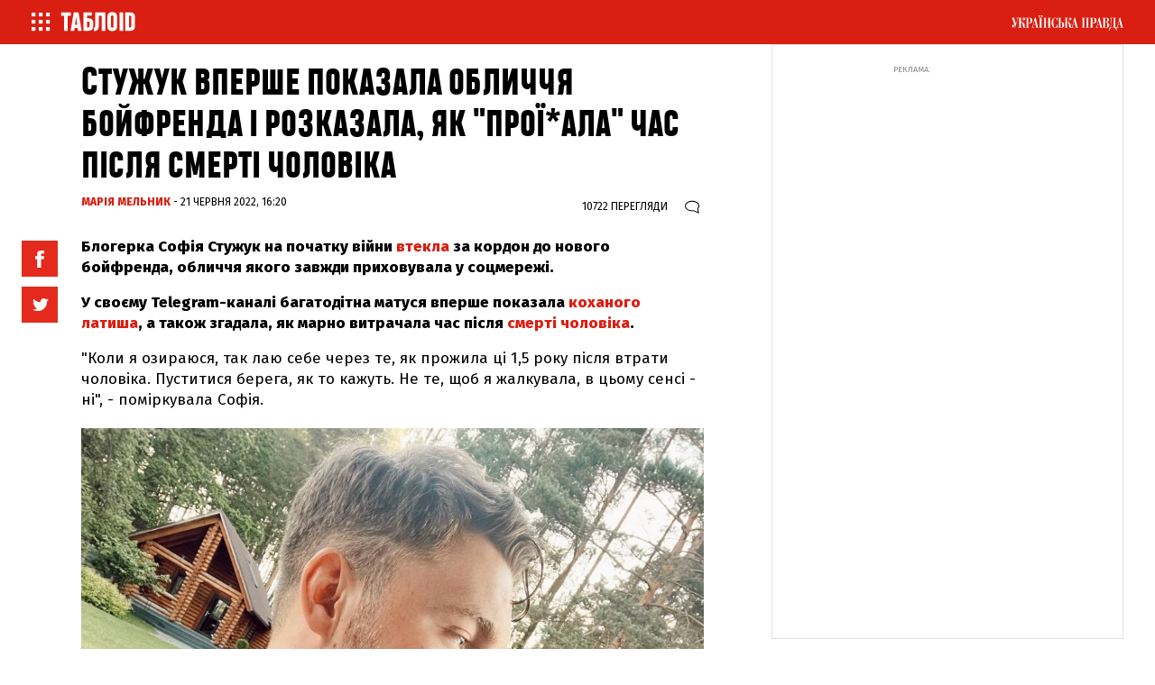

--- FILE ---
content_type: text/html; charset=UTF-8
request_url: https://tabloid.pravda.com.ua/focus/62b1b2078659e/
body_size: 16940
content:
<!DOCTYPE html>
    <html lang="uk">
<head>

        <meta property="op:markup_version" content="v1.0">

<!-- The style to be used for this article -->
<meta property="fb:article_style" content="myarticlestyle">
<meta property="fb:app_id" content="1305235669535071" />

<meta http-equiv="Content-Type" content="text/html; charset=utf-8" />

    <title>Стужук вперше показала обличчя бойфренда і розказала, як втратила час після смерті чоловіка | ТаблоID</title>

    <meta name="description" content="Софія Стужук вперше показала обличчя бойфренда і згадала, як марно витрачала час після смерті чоловіка"/>

    <meta property="article:content_tier" content="free"/>

<link rel="canonical" href="https://tabloid.pravda.com.ua/focus/62b1b2078659e/" />

            <link rel="amphtml" href="https://tabloid.pravda.com.ua/focus/62b1b2078659e/index.amp">
    
<meta name="viewport" content="width=device-width,initial-scale=1,user-scalable=yes">

<meta name="keywords" content="">
<meta name="document-state" content="state">
<meta name="revisit-after" content="1 days">

    <meta property="og:title" content="Стужук вперше показала обличчя бойфренда і розказала, як &quot;прої*ала&quot; час після смерті чоловіка" />
    <meta property="og:description" content="">

<meta property="og:site_name" content="ТаблоID" />
<meta property="og:type" content="article" />
<meta property="og:url" content="https://tabloid.pravda.com.ua/focus/62b1b2078659e/" />


<meta name="twitter:card" content="summary">
<meta name="twitter:site" content="@tabloukrpravda">
<meta name="twitter:title" content="Стужук вперше показала обличчя бойфренда і розказала, як &quot;прої*ала&quot; час після смерті чоловіка" />
<meta name="twitter:description" content="" />



    <meta property="og:image" content="https://imgnewtabl.pravda.com.ua/tabloid/images/doc/7/0/71823/7088d7e-2262dcde-0fc2-473a-961d-8cfba50ce6ea--1---10-.jpg" />
    <meta name="twitter:image" content="https://imgnewtabl.pravda.com.ua/tabloid/images/doc/7/0/71823/7088d7e-2262dcde-0fc2-473a-961d-8cfba50ce6ea--1---10-.jpg" />



<meta name="robots" content="index,follow">
    <script>
    let js_script_list = [],
        chead = document.head || document.body || document.documentElement;

    function loadScript(src, cb) {

        let i = js_script_list.length, load_check = false;
        while (i--) {
            if (js_script_list[i] === src) {
                load_check = true;
                break;
            }
        }
        if(!load_check){
            js_script_list.push(src);
            var s = document.createElement('script');
            s.src = src;
            chead.appendChild(s);
            s.onload = cb;
            s.onerror = cb;
            return s;
        }else{
            if (cb !== undefined && typeof(cb) === "function") {
                cb();
            }
        }
    }
</script>


    <link rel="canonical" href="https://tabloid.pravda.com.ua/focus/62b1b2078659e/" />
<link rel="stylesheet" href="/css/article.css?12">

<link rel="SHORTCUT ICON" href="https://tabloid.pravda.com.ua/images/tabloid_img/favicon.ico">

<link rel="preconnect" href="https://fonts.googleapis.com">
<link rel="preconnect" href="https://fonts.gstatic.com" crossorigin>
<link href="https://fonts.googleapis.com/css?family=Fira+Sans:400,400i,500,500i,800&amp;subset=cyrillic,cyrillic-ext&display=swap" rel="stylesheet">
<link rel="preload" href="https://tabloid.pravda.com.ua/css/responsive.css"  as="style" onload="this.onload=null;this.rel='stylesheet'" >
    <script type="text/javascript">!function(){function Et(){for(var t=arguments,r={},e=0;e<t.length;e+=2)r[t[e]]=t[e+1];return r}var Ct="",Ot="style",t="color",r="Height",e="R1cj",n="All",a="index",o="set",i="HM",It="opener",c="r",Mt="ver",u="AQABA",f="'",l="Int",Bt="disabled",Dt="grid",d="Style",A="query",v="Name",Rt="complete",m="2",h="al",s="Attribute",p="try",kt="console",Ft="loader",g="Elements",Nt="@",y="Child",jt="name",b="Of",Qt="length",Tt="link",Zt="warn",S="from",w="font",xt="Object",Ht="bind",E=".",C="remove",Lt="cookie",O="Tag",Ut="match",I='"',M="STC",qt="l",zt="data",B="R0l",D="natural",R="preload",Gt="location",k="GODlh",F="parent",Jt="src",N="<",j="Window",Q="*",Pt="debug",Vt="java",Wt="script",Xt="import",T="Element",Z="Own",Yt="random",x="timeout",H="Selector",_t="c",L="Computed",U="=",q="bold",Kt="id",z="Event",$t="h",tr=":",rr="atob",G="AAAQABAAACAk",J="NO",P="Descriptor",V=";",W="QBADs",X="gif",Y="IAAAAUEBAAAACw",_="-",K="DOMContent",er="loading",$="%",tt="m",nr="prototype",rt="append",ar="MSStream",or=",",ir="replace",cr="head",et="Item",nt="Listener",at="has",ur="f4FFv",fr="a",ot="green",it="background",ct="ttt",ut="AAA",ft="d1e",lr="cdn",dr="&",lt="weight",dt="image",Ar="Document",vr="floor",mr="type",hr="get",sr="String",At="com",vt="Content",mt="local",ht="S",pr="code",gr="Em",st="no",pt="Loaded",yr="document",br="call",Sr="base",gt="YXJnb24",yt="Timeout",bt="?",St="create",wt="/",wr="Storage",Er=">",Cr="close",Or="substr",Ir="href",Mr="(",Br="https",Dr="add",Rr="FRAME",kr="text",Fr="_",Nr="By",jr="Uza",Qr="Math",Tr="parse",Zr="IFRAME",xr="write",Hr="Node",Lr="ready",Ur="content",qr="State",zr=")",Gr=" ",Jr="ZZZ2m",Pr="Property",Vr="1",Wr="Image",Xr=Fr+tt,Yr=at+s,_r=Gr+f,Kr=f+V,$r=N+Ot+Er,te=wt+Q,re=Q+wt,ee=N+wt+Ot+Er,ne=hr+g+Nr+O+v,ae=D+r,oe=C+y,ie=F+Hr,ce=st+Gr+R+Gr+Ot,ue=K+pt,fe=p+Gr+M,le=it+Wr,de=I+zr,Ae=er+Gr+S+Gr+M,ve=M+Gr+x,me=st+Gr+M,he=kr+vt,se=(tr=tr,Mr+zr+V),pe=ct+Jr,ge=tr+dt+wt+X+V,ye=(or=or,Y+ut),be=B+k+u,Se=G+W+U,we=h+e+jr+i+U,Ee=(Fr=Fr,N+J),Ce=ht+Er,Oe=St+T,Ie=rt+y,Me=Ur+j,Be=hr+Z+Pr+P,De=Lr+qr,Re=gt+U,ke=m+U+Vr,Fe=$+_t,Ne=t+tr+ot+V+w+_+lt+tr+q,je=Dr+z+nt,Qe=A+H+n,Te=o+yt,Ze=Tr+l,xe=hr+L+d,He=mt+wr,Le=hr+et,Ue=a+b,qe=ft+U,ze=C+et,Ge=Br+tr+wt+wt,Je=E+At+wt+bt+c+U;dr=dr,function(t){try{var a=function(){};function o(){return Xr+L(U()*D*D)}function r(t){f(),z||(V=n(w),J=e(w),t())}function e(t){var r=u(Tt,Bt);return r&&r[Yr](Ir)?(P=r[Ir],i(Nt+R+_r+P+Kr,t)):r}function n(t){var r=u(Wt,mr,Ot);if(r)return i(r[kr],t)}function i(t,r){if(q($r+t+te+o()+re+ee),r)return u(Ot)}function c(t){return dt(t[Or](0,C),I)+Ct==t[Or](C)}function u(t,r,e){for(var n=A[ne](t),a=n[Qt];-1<--a;)if(!r||n[a][Yr](r)&&(!e||n[a][r]==e))return n[a]}function f(){ot[Rt]?ot[ae]||(z=w,J&&J[ie][oe](J),V&&V[ie][oe](V)):0<G--&&lt(f,w)}function l(){if(!V&&!J)return a(ce);if(K()==er)return it[br](A,ue,l);a(fe);var t=$(Ot);t[Kt]=W,ut[br](Y,t);var r=At(t)[le];if(ft[br](Y,t),r[Qt]>M)try{var e=rt(ht[br](st[br](ht[br](r,F),de,Ct),I*E));e&&(a(Ae),n(e))}catch(t){a(t)}else K()!=Rt?(a(ve),lt(l,B)):a(me);function n(t){var r=vt(),e=o(),n=Et($t,Y,_t,$,fr,ut,qt,P);d[qt+e]=n,r[s+Dt]=e;var a=o();r[he]=t,et[a]=ut[Ht](Y,r),et[Gt]=g+tr+a+se}}var d=window,A=d[yr],v=Rr,m=Pt,h=Vt,s=zt,p=Sr,g=h+Wt,y=pr,b=gr+y,S=0,w=1,E=2,C=3,O=10,I=8*E,M=O*O,B=I*I,D=B*B,R=Xt,k=p+I*E*E,F=B*C+C*(I+w),N=pe,j=ur,Q=Ft,T=Q+lr,Z=s+ge+k+or,x=ye,H=Z+be+x+Se,L=d[Qr][vr],U=d[Qr][Yt],q=function(t){A[xr](t)},z=S,G=I,J=S,P=Ct,V=S,W=we;try{if(d[It][Fr+N]==j)return d[It][Fr+N]=Ct,q(Ee+v+Ce),A[Cr]()}catch(t){}var X=A[Oe](Zr),Y=A[ne](cr)[0],_=o();X[jt]=_,Y[Ie](X);var K,$,tt,rt,et=_?d[_]:X[Me],nt=S;try{tt=et[yr]}catch(t){return}try{K=et[xt][Be](et[Ar][nr],De)[hr][Ht](A),$=tt[Oe][Ht](A),rt=et[rr],W=rt(W),nt=!!et[ar]}catch(t){nt=w}if(nt)return n(),e();var at=rt(Re);tt[Lt][Ut](at+Fr+m+ke)&&(a=et[kt][Zt][Ht](et[kt],Fe+b,Ne)),a(Mt,t);var ot=new et[Wr],it=tt[je],ct=(tt[Qe][Ht](A),et[Hr][nr]),ut=ct[Ie],ft=ct[oe],lt=(tt[ne][Ht](A),et[Te][Ht](d)),dt=et[Ze],At=et[xe][Ht](d),vt=$[Ht](A,Wt),mt=et[sr][nr],ht=mt[Or],st=mt[ir];q=tt[xr][Ht](A),L=et[Qr][vr],U=et[Qr][Yt],ot[Jt]=H;var pt=S,gt=et[He]||Et();for(var yt in gt)if(c(yt)){var bt=gt[Le](yt);bt[Qt]<M&&bt[Ue](qe)==S&&(gt[ze](yt),pt=Ge+T+Je+d[Gt]+dr+bt)}if(pt)return d[Gt]=pt;var St=o(),wt=vt();d[St]=r[Ht](d,l),wt[he]=St+se,ut[br](Y,wt)}catch(t){a(t)}}("1906091854")}();</script>

<!-- Google Tag Manager -->
<script>
    (function(w,d,s,l,i){w[l]=w[l]||[];w[l].push({'gtm.start':
            new Date().getTime(),event:'gtm.js'});var f=d.getElementsByTagName(s)[0],
        j=d.createElement(s),dl=l!='dataLayer'?'&l='+l:'';j.async=true;j.src=
        'https://www.googletagmanager.com/gtm.js?id='+i+dl;f.parentNode.insertBefore(j,f);
    })(window,document,'script','dataLayer','GTM-WW7B57');
</script>
<!-- End Google Tag Manager -->

<script type="text/javascript">
    if (top != self) top.location.replace(location);
</script>


<!-- Google tag (gtag.js) -->
<script async src="https://www.googletagmanager.com/gtag/js?id=G-034XBE7QYS"></script>
<script>
    window.dataLayer = window.dataLayer || [];
    function gtag(){dataLayer.push(arguments);}
    gtag('js', new Date());

    gtag('config', 'G-034XBE7QYS');
</script>

<!--gravitec-->
<script src="https://cdn.gravitec.net/storage/9ca2cbd0788355340b0cbbe5f5e1b0c8/client.js" async></script>

<script type="application/ld+json">
    {"@context":"http://schema.org","name":"Стужук вперше показала обличчя бойфренда і розказала, як \"прої*ала\" час після смерті чоловіка","@type":"Article","mainEntityOfPage":{"@type":"WebPage","@id":"https://tabloid.pravda.com.ua/focus/62b1b2078659e/"},"headline":"Стужук вперше показала обличчя бойфренда і розказала, як \"прої*ала\" час після смерті чоловіка","datePublished":"2022-06-21 16:20:55","dateModified":"2022-06-21 16:20:55","image":{"@type":"ImageObject","url":"https://imgnewtabl.pravda.com.ua/tabloid/images/doc/e/6/e69eaf8-2262dcde-0fc2-473a-961d-8cfba50ce6ea--1---11-.jpg?q=90&w=1920","height":450,"width":900},"author":{"@type":"Organization","name":"ТаблоID","alternateName":"ТаблоID"},"description":"","publisher":{"type":"Organization","name":"ТаблоID","logo":{"@type":"ImageObject","url":"https://tabloid.pravda.com.ua/images/tabloid_img/logo_sq.gif","image":"https://tabloid.pravda.com.ua/images/tabloid_img/logo_sq.gif","width":100,"height":100}}}
</script>

<!--adsense-->




    

        <script async="async" src="https://securepubads.g.doubleclick.net/tag/js/gpt.js"></script>
    
    

    <style type="text/css">
    .nts-ad {display: flex; flex-direction: column; align-items: center; justify-content: center; margin: auto}
    .nts-ad-h600 {height: 600px; justify-content: flex-start}

    .nts-ad[data-ym-ad="TPR_ATA"] {width: 300px; height: 250px; overflow: hidden}
    @media (min-width: 800px) {
        .nts-ad[data-ym-ad="TPR_ATA"] {width: 100%; height: 120px; overflow: auto}
    }

    .nts-ad[data-ym-ad="TPR_SBR"] {width: 336px; height: 280px; overflow: hidden}

    @media (max-width: 1100px) {
        .nts-ad[data-ym-ad="TPR_ITC_1"], .nts-ad[data-ym-ad="TPR_ITC_2"] {display: none}
    }

    .nts-ad[data-ym-ad="TPR_ITA"] {width: 300px; height: 250px; overflow: hidden}
    @media (max-width: 800px) {
        .nts-ad[data-ym-ad="TPR_ITA"] {width: 336px; height: 280px}
    }

    .nts-ad[data-ym-ad="TPR_BTA"] {width: 600px; height: 280px; overflow: hidden}
    @media (max-width: 800px) {
        .nts-ad[data-ym-ad="TPR_BTA"] {width: 300px; height: 250px}
    }

    .tb_text {color: #888; font-size: 16px; line-height: 1.2; padding: 8px 0 16px 0;}

    .tb_center img {vertical-align: bottom;}

    @media screen and (max-width: 640px) {
        .tb_center {width: 100% !important;}
        .tb_center img {width: 100%; height: auto;}
    }

    <!--
    .p11evb1 a {color: #FFF;}
    .searchForm .in1 {height: 11px; position: relative; top: -1px;}
    .post2 div p {display: block;}
    -->

    <!--

    .topic {display: none;}

    .post__title {font-family: heading_smallcase_proxbd, sans-serif;}

    .modal-content {font-family: fira sans,sans-serif; font-weight: 700;}

    .post__social__item {cursor: pointer;}
    .button_more {width: calc(100% - 20px);}
    .post__title {font-weight: 500;}
    .news_list .article_pr + .article .article__content__head:first-child {display: none;}

    body {padding: 0px 0px 0px 0px;}

    .twitter-tweet {width: 100% !important;}

    .post__text h2 {
        padding: 20px 0 10px 0;
        font-family: "heading_smallcase_proXBd";
        font-size: 42px;
        text-transform: uppercase;
        line-height: 1.1em;
        font-weight: bold;
        color: #111;
    }

    .post__text h3 {
        padding: 18px 0 8px 0;
        font-family: "heading_smallcase_proXBd";
        font-size: 36px;
        text-transform: uppercase;
        line-height: 1.1em;
        font-weight: bold;
        color: #111;
    }

    .articlepage_1x .header ~ .article_wide_banner_mobile {display: none;}

    .post__video{margin:10px auto 10px auto;position:relative;padding-bottom:56.25%;height:0;overflow:hidden;max-width:100%;height:auto}
    .post__video iframe,.post__video object,.post__video embed .post__text iframe:not([id^="_iframe_"]){
        position: absolute;top: 0;left: 0;width: 100%;height: 100%;
    }

    .post_text iframe:not([id^="_iframe_"]) {width: 100%!important;}

    .advtext {
        font-size: 9px;
        color: #888;
        text-transform: uppercase;
        -webkit-align-self: flex-start;
        -ms-flex-item-align: start;
        align-self: flex-start;
        margin-bottom: 3px;
    }
    .w2 {margin: 10px 0px 0px 0px;	}
    .alert-grey {padding: 4px 10px 4px 10px; color: #999999; margin: 8px 0 8px 0; border: 1px dotted #900022; font-weight: bold;}


    #main2 ul, #main2 li {list-style: none; margin: 0px; padding: 0px;}
    #main2 {float: left;}
    #main2 li {display: inline;}
    #main2 li a, #main2 li span {
        display: block;
        width: 76px;
        padding: 5px 0px 5px 0px;
        margin: 0px 2px 0px 0px;
        float: left;
        text-align: center;
        text-decoration: none;
        font-family: Verdana, Tahome, Arial, Helvetica, sans-serif;
        font-size: 12px;
        background-color: #C52126;
        color: #FFF;
    }

    #main2 li a.end, #main2 li .end {
        width: 78px; margin: 0px;
    }

    #main2 li a:hover {background-color: #454A4E;}
    #main2 li span {background-color: #454A4E;}

    #main2 li a.a {background-color: #454A4E;}

    .text {
        text-align: justify;
        padding: 0px 9px;
        font-size: 14px;
        line-height: 1.2em;
    }

    .fb_iframe_widget_fluid_desktop, .fb_iframe_widget_fluid_desktop span, .fb_iframe_widget_fluid_desktop iframe {width: 100% !important;}


    @media screen and (max-width: 640px) {
        .articlepage_wide .article__wide {max-height: 100%;}
    }


    @media screen and (max-width: 1100px) {
        .sticky-wrapper {display: none;}
    }

    @media screen and (min-width: 1100px) {
        .layout_wide_news .article_wide_banner_mobile .block_banner_1x .banner__wrap {height: 200px;}
    }


    #clBtnAp {
        margin-top: -36px !important;
        width: 36px !important;
        height: 36px !important;
        font-size: 24px !important;
        line-height: 31px !important;
        border-top-left-radius: 20px !important;
        border-top-right-radius: 20px !important;
        border-bottom-right-radius: 20px !important;
        border-bottom-left-radius: 20px !important;
    }

    .branding .header__content{display: none;}

    .branding .layout_article_sidebar{display: none;}

    * {font-variant-ligatures: none;}

    .branding_980 .layout {max-width: 980px}
    .branding_980 .nav__layout {max-width: 980px}
    .branding_980 .header {max-width: 980px; margin: 0 auto}
    .branding_980 .sticky {width: 980px}
    .branding_980 .nav_top {margin-bottom: 20px}
    .branding_980 .wrap {position: relative;max-width: 980px;margin: 0 auto}
    .branding_980 .footer {position: relative;max-width: 980px; margin: 0 auto}
    .branding_980 .layout_split {width: 100%; padding-bottom: 25px}
    .branding_980 .layout_split_sidebar {width: calc(50% - 20px);margin: 0 10px 20px}
    .branding_980 .layout_full {width: 50%}
    .branding_980 .layout_full .article_widget_type_3 {width: 100%}
    .branding_980 .layout_full .block_banner_1x {width: 100%}
    .branding_980 .layout_full .article_widget_type_3 {border: none;  position: relative;overflow: hidden; min-height: 0}
    .branding_980 .layout_full .article_widget_type_3 .article__cover {width: 100%}
    .branding_980 .article_widget_type_3 .article__cover .article__img {position: absolute; top: 0; left: 0; right: 0; bottom: 0; height: auto; width: 100%; max-height: 100%; margin-bottom: 0; margin-top: 0; margin-left: 0}
    .branding_980 .layout_full .article_widget_type_3 .article__content {width: 100%}
    .branding_980 .article_widget_type_3 .article__cover {position: static}
    .branding_980 .layout_full .article_widget_type_3 .article__content .article__content__wrap {min-height: 0; padding-left: 0}
    .branding_980 .article_widget_type_3:before { content: ""; display: block; padding-top: 89.743589%}
    .branding_980 .layout_full .article_widget_type_3 .article__content {position: absolute}
    .branding_980 .layout_full .article_widget_type_3 .article__content {
        padding: 60px 20px 20px;
        position: absolute;
        bottom: 0;
        width: 100%;
        background: -moz-linear-gradient(top, rgba(0, 0, 0, 0) 0%, rgba(0, 0, 0, 0.85) 100%);
        background: -webkit-gradient(linear, left top, left bottom, color-stop(0%, rgba(0, 0, 0, 0)), color-stop(100%, rgba(0, 0, 0, 0.85)));
        background: -webkit-linear-gradient(top, rgba(0, 0, 0, 0) 0%, rgba(0, 0, 0, 0.85) 100%);
        background: -o-linear-gradient(top, rgba(0, 0, 0, 0) 0%, rgba(0, 0, 0, 0.85) 100%);
        background: -ms-linear-gradient(top, rgba(0, 0, 0, 0) 0%, rgba(0, 0, 0, 0.85) 100%);
        background: linear-gradient(to bottom, rgba(0, 0, 0, 0) 0%, rgba(0, 0, 0, 0.85) 100%);
        filter: progid:DXImageTransform.Microsoft.gradient(startColorstr='#00000000', endColorstr='#e6000000', GradientType=0)
    }
    .branding_980 .article_widget_type_3 .article__title {font-size: 22px;color: #fff}
    .branding_980 .layout_wide .article_widget_type_1, .branding_980 .layout_wide .article_widget_type_2, .branding_980 .layout_wide .article_widget_noimg {width: calc(100%/2 - 20px);  margin: 0 10px 20px;  position: relative;  overflow: hidden}
    .branding_980 .layout_wide_news .article_news_block, .branding_980 .layout_wide_news .article_news_enlarged {width: calc(100%/2 - 20px);  margin: 0 10px 20px;  position: relative;  overflow: hidden}
    .branding_980 .layout_wide .block_banner_1x {width: calc(100%/2 - 20px)}
    .branding_980 .layout_wide .article_wide_banner_mobile .block_banner_1x {width: 100%}
    .branding_980 .article_300_banner_mobile {display: block}
    .branding_980 .layout_article_sidebar {width: 100%;  margin: 0 0 20px}
    .branding_980 .layout_article_sidebar .block_banner_1x {display: none}
    .branding_980 .layout_article_sidebar .block_article_sidebar {display: none}
    .branding_980 .layout_article_sidebar .block_banner_2x {display: none}
    .branding_980 .topic {margin: 0 auto; background: #fff;max-width: 980px}
    .branding_980 .last {margin: 0 auto; max-width: 980px}
    .branding_980 .article__wide .post__title {font-size: 68px}
    .branding_980 .header {
        background: #fff
    }

    .branding_980 .header__background {height: 150px;}
    .branding_980 .article_wide_banner_mobile, .branding_980 .last {position: relative;}

    .section__descritption {padding: 20px;  top: 0;}
    .tag_descritption {padding-left: 10px; padding-right: 10px;}

    -->
    .grv-bell-host {
        display: none;}
    .grv-helper-bell-host {
        display: none;
    }

    .fb-comments-count {
        width: auto !important;
    }
    .fb-comments-count iframe {
        display: none;
    }
</style>

    <script async="async" src="https://cdn.membrana.media/tpr/ym.js?v=2"></script>

<script>
    window.notsyCmd = window.notsyCmd || [];
    window.notsyCmd.push(function() {
        window.notsyInit({
            pageVersionAutodetect: true
        });
    });
</script>

<style>
    .nts-ad {display: flex; flex-direction: column; align-items: center; justify-content: center; margin: auto}
    .nts-ad-h600 {height: 600px; justify-content: flex-start}

    .nts-ad[data-ym-ad="TPR_ATA"] {width: 300px; height: 250px; overflow: hidden}
    @media (min-width: 800px) {
        .nts-ad[data-ym-ad="TPR_ATA"] {width: 100%; height: 120px; overflow: auto}
    }

    .nts-ad[data-ym-ad="TPR_SBR"] {width: 336px; height: 280px; overflow: hidden}

    @media (max-width: 1100px) {
        .nts-ad[data-ym-ad="TPR_ITC_1"], .nts-ad[data-ym-ad="TPR_ITC_2"] {display: none}
    }

    .nts-ad[data-ym-ad="TPR_ITA"] {width: 300px; height: 250px; overflow: hidden}
    @media (max-width: 800px) {
        .nts-ad[data-ym-ad="TPR_ITA"] {width: 336px; height: 280px}
    }

    .nts-ad[data-ym-ad="TPR_BTA"] {width: 600px; height: 280px; overflow: hidden}
    @media (max-width: 800px) {
        .nts-ad[data-ym-ad="TPR_BTA"] {width: 300px; height: 250px}
    }

    .tb_text {color: #888; font-size: 16px; line-height: 1.2; padding: 8px 0 16px 0;}

    .tb_center img {vertical-align: bottom;}

    .nts-video-wrapper {
        width: 100%;
        aspect-ratio: 16 / 9;
        margin-top: 20px;
    }
</style>

</head>
<body class="articlepage ">

        
    <header class="header">

    <nav class="nav nav_top" class="nav">
        <div class="nav__layout">
            <div class="nav__menu"><a href="/" onclick="return false;" class="menu-btn-1 h--left"><span class="menu_ico"></span></a><a href="/"><span class="menu_logo"></span></a></div>
            <div class="nav__project"><a href="//www.pravda.com.ua" class="menu-btn-2 h--right"><span class="up_ico"></span></a></div>
        </div>
    </nav>
</header>

        <nav id="menu-1" class="offside offside--left">
    <a href="#" class="icon icon--cross menu-btn-1--close h--right">
        <span class="icon-bar"></span>
        <span class="icon-bar"></span>
    </a>

    <div class="search_container">
        <div class="search_form">
            <form action="/search/" method="get">
                <input class="search_field" name="search" type="text" placeholder="Пошук по сайту">
                <input class="search_button" type="submit" value="Знайти">
            </form>
        </div>
    </div>
    <div class="menu_title">Матеріали за темою</div>
    <div class="nav__menu_tags">

                    <a href="https://tabloid.pravda.com.ua/hotzone/" class="menu_tags__item">
                Hot zone
            </a>
                    <a href="https://tabloid.pravda.com.ua/news/" class="menu_tags__item">
                Новини
            </a>
                    <a href="https://tabloid.pravda.com.ua/scandal/" class="menu_tags__item">
                Скандал
            </a>
                    <a href="https://tabloid.pravda.com.ua/focus/" class="menu_tags__item">
                Фокус
            </a>
                    <a href="https://tabloid.pravda.com.ua/lounge/" class="menu_tags__item">
                Лаунж
            </a>
                    <a href="https://tabloid.pravda.com.ua/brand/" class="menu_tags__item">
                Бренд
            </a>
                    <a href="https://tabloid.pravda.com.ua/person/" class="menu_tags__item">
                Персона
            </a>
                    <a href="https://tabloid.pravda.com.ua/photos/" class="menu_tags__item">
                Фоторепортажі
            </a>
        
    </div>
    <div class="nav__menu_other">
        <a href="https://tabloid.pravda.com.ua/advertising/" class="menu_other__item">Реклама на сайті</a>
        <a href="/feedback/" class="menu_other__item">Зв'язок з редакцією</a>
        <a href="/archives/" class="menu_other__item">Архів</a>
        <a href="https://tabloid.pravda.com.ua/special-projects/" class="menu_other__item">Спецпроєкти</a>
        <a href="https://tabloid.pravda.com.ua/advertising/" class="menu_other__item">Партнерські матеріали</a>
        <a href="" class="menu_other__item"></a>
        <a href="https://tabloid.pravda.com.ua/rss/" class="menu_other__item">RSS</a>
    </div>

    <div class="footer__social">
        <a href="https://www.facebook.com/tabloidua/" class="footer__social__item footer__social__fb"></a>
        <a href="https://twitter.com/tabloukrpravda" class="footer__social__item footer__social__twitter"></a>
        <a href="https://www.instagram.com/tablo_id/" class="footer__social__item footer__social__instagram"></a>
    </div>

    <br>
    <div class="menu_title">&copy;2005-2025, ТаблоID</div>

    <div class="menu1_project">
        <div class="menu_title">Проекти "Української правди"</div>
        <div class="nav__menu_project">
            <a href="//www.pravda.com.ua" class="menu_project__item">Українська правда</a>
            <a href="//www.epravda.com.ua" class="menu_project__item">Економічна правда</a>
            <a href="//www.eurointegration.com.ua" class="menu_project__item">Європейська правда</a>
            <a href="//life.pravda.com.ua" class="menu_project__item">Життя</a>
            <a href="//tabloid.pravda.com.ua" class="menu_project__item menu_project__item__active">ТаблоID</a>
            <a href="//www.istpravda.com.ua" class="menu_project__item">Історична правда</a>
            <a href="//blogs.pravda.com.ua" class="menu_project__item">Блоги</a>
            <a href="//forum.pravda.com.ua" class="menu_project__item">Форум</a>
        </div>
    </div>
</nav>

<nav id="menu-2" class="offside offside--right">
    <a href="#" class="icon icon--cross menu-btn-2--close h--left">
        <span class="icon-bar"></span>
        <span class="icon-bar"></span>
    </a>
    <div class="menu_title">Проекти "Української правди"</div>
    <div class="nav__menu_project">
        <a href="//www.pravda.com.ua" class="menu_project__item">Українська правда</a>
        <a href="//www.epravda.com.ua" class="menu_project__item">Економічна правда</a>
        <a href="//www.eurointegration.com.ua" class="menu_project__item">Європейська правда</a>
        <a href="//life.pravda.com.ua" class="menu_project__item">Життя</a>
        <a href="//tabloid.pravda.com.ua" class="menu_project__item menu_project__item__active">ТаблоID</a>
        <a href="//www.istpravda.com.ua" class="menu_project__item">Історична правда</a>
        <a href="//blogs.pravda.com.ua" class="menu_project__item">Блоги</a>
        <a href="//forum.pravda.com.ua" class="menu_project__item">Форум</a>
    </div>
</nav>

<div class="site-overlay"></div>

<script>
    document.getElementsByTagName('body')[0].classList.add('offside-js--init', 'offside-js--interact')

    document.querySelector('.menu-btn-1.h--left').addEventListener('click', () => {
        document.getElementsByTagName('body')[0].classList.add('offside-js--is-open', 'offside-js--is-left')
        document.getElementById('menu-1').classList.add('is-open')
    })

    document.querySelector('.menu-btn-2.h--right').addEventListener('click', (event) => {
        event.preventDefault();
        document.getElementsByTagName('body')[0].classList.add('offside-js--is-open', 'offside-js--is-right')
        document.getElementById('menu-2').classList.add('is-open')
    })

    document.querySelector('.icon--cross.menu-btn-1--close.h--right').addEventListener('click', (event) => {
        event.preventDefault();
        document.getElementsByTagName('body')[0].classList.remove('offside-js--is-open', 'offside-js--is-right')
        document.getElementById('menu-1').classList.remove('is-open')
    })

    document.querySelector('.icon--cross.menu-btn-2--close.h--left').addEventListener('click', (event) => {
        event.preventDefault();
        document.getElementsByTagName('body')[0].classList.remove('offside-js--is-open', 'offside-js--is-left')
        document.getElementById('menu-2').classList.remove('is-open')
    })

    document.querySelector('.site-overlay').addEventListener('click', () => {
        document.getElementsByTagName('body')[0].classList.remove('offside-js--is-open', 'offside-js--is-right', 'offside-js--is-left')
        document.getElementById('menu-1').classList.remove('is-open')
        document.getElementById('menu-2').classList.remove('is-open')
    });
</script>

                <div class="article_wide_banner_mobile">
            
        </div>
    
            <div class="article_wide_banner_mobile">

</div>

<main class="wrap">
    <div class="layout">

        <div class="layout_split">
            <article class="post">
                <header class="post__header">
                    <h1 class="post__title">
                        Стужук вперше показала обличчя бойфренда і розказала, як "прої*ала" час після смерті чоловіка 
                                            </h1>
                                    </header>
                <aside class="post__service">
                    <div class="post__statistic">
                                                    <div class="post__views">
                                <div style="display: inline" class="view_number" id="article_views" data-get-views="1085706">
                                    
                                </div>
                                перегляди
                            </div>
                                                                            <div class="post__comments">
                                <a href="#comments" style="display: flex; align-items: baseline; flex-wrap: nowrap;">
                                    <i></i><span class="fb-comments-count" data-href="https://tabloid.pravda.com.ua/focus/62b1b2078659e/"></span>
                                </a>
                            </div>
                                            </div>
                </aside>

                <div class="post__time">
                                    <span class="post__author">
                    <a href="https://tabloid.pravda.com.ua/authors/maria-melnyk/">
                        Марія Мельник                    </a>
                </span>
                        -
                21 червня 2022, 16:20
    </div>




                <div class="block_post block_post_small">
                    <div class="post__text" data-io-article-url="https://tabloid.pravda.com.ua/focus/62b1b2078659e/">
                        <div class="post__social__side  stickem ">
                            <script type="text/javascript">
                                function fb_share(share_url) {
                                    FB.ui({
                                        method: 'share',
                                        href: share_url,
                                    }, function(response){});
                                }

                                function tw_share(share_url, share_title) {
                                    var loc = share_url;
                                    window.open('http://twitter.com/share?url=' + loc + '&text=' + encodeURIComponent(share_title) + '&via=tabloukrpravda&', 'twitterwindow', 'height=450, width=550, top='+($(window).height()/2 - 225) +', left='+$(window).width()/2 +', toolbar=0, location=0, menubar=0, directories=0, scrollbars=0');
                                }

                            </script>
                            <div class="post__social post__social_top">
                                <div style="cursor: pointer"
                                   onclick="fb_share('https://tabloid.pravda.com.ua/focus/62b1b2078659e/'); return false;" class="post__social__item post__social__item_facebook"><span
                                            class="icon icon-facebook"></span></div>
                                <div style="cursor: pointer"
                                   onclick="tw_share('https://tabloid.pravda.com.ua/focus/62b1b2078659e/', 'Стужук вперше показала обличчя бойфренда і розказала, як &quot;прої*ала&quot; час після смерті чоловіка'); return false;"
                                   class="post__social__item post__social__item_twitter"><span  class="icon icon-twitter"></span></div>
                            </div>
                        </div>

                        <p><strong>Блогерка Софія Стужук на початку війни <a target="_blank" href="/person/627274e08c383/">втекла</a> за кордон до нового бойфренда, обличчя якого завжди приховувала у соцмережі.</strong></p>
<p><strong>У своєму Telegram-каналі багатодітна матуся вперше показала <a target="_blank" href="/person/6202613b36c41/">коханого латиша</a>, а також згадала, як марно витрачала час після <a target="_blank" href="/person/5f89a530855e4/">смерті чоловіка</a>.</strong></p>
<p>"Коли я озираюся, так лаю себе через те, як прожила ці 1,5 року після втрати чоловіка. Пуститися берега, як то кажуть. Не те, щоб я жалкувала, в цьому сенсі - ні", - поміркувала Софія.</p>
<div class="image-box image-box_center" style="max-width: 960px;"><picture><source srcset="https://imgnewtabl.pravda.com.ua/images/doc/9/4/9482945-249.030---2022-06-09t155255.106fb72d-84f5-4632-9bd6-5228fae7b3ad---2022-04-25t183702.jpg"></source><img alt=" " src="https://imgnewtabl.pravda.com.ua/images/doc/9/4/9482945-249.030---2022-06-09t155255.106fb72d-84f5-4632-9bd6-5228fae7b3ad---2022-04-25t183702.jpg" loading="lazy"></picture>
<div class="image-box__caption">А ось і той самий бойфренд Соні, обличчя якого вона постійно ховала за різними емодзі</div>
<div class="image-box__author"><span>ФОТО З </span><a target="_blank" href="https://xn--80affa3aj0al.xn--80asehdb/">TELEGRAM-КАНАЛУ СТУЖУК</a></div>
</div>
<p>"Так себе запустила. І морально, й ментально, фінансово й фізично, зовнішній вигляд і здоров'я. Коротше, висновок єдиний: будь-які досягнення та успіх, все, що було напрацьовано, легко просрати", - зазначила Стужук.</p>
<p>"А от перебувати у стані постійного руху та розвитку, - для цього дійсно необхідно завжди їб*шити", - наголосила вона.</p>
<div class="image-box image-box_center" style="max-width: 671px;">
<div class="image-box image-box_center" style="max-width: 300px;"><picture><source srcset="https://imgnewtabl.pravda.com.ua/images/doc/0/0/00912a1-529.106fb72d-84f5-4632-9bd6-5228fae7b3ad---2022-04-25t183802.jpg"></source><img alt=" " src="https://imgnewtabl.pravda.com.ua/images/doc/0/0/00912a1-529.106fb72d-84f5-4632-9bd6-5228fae7b3ad---2022-04-25t183802.jpg" loading="lazy"></picture>
<div class="image-box__caption"></div>
<div class="image-box__author">скріншот <span>З </span><a target="_blank" href="https://xn--80affa3aj0al.xn--80asehdb/">TELEGRAM-КАНАЛУ СТУЖУК</a></div>
</div>
</div>
<div class="image-box image-box_center" style="max-width: 907px;">
<div class="image-box image-box_center" style="max-width: 300px;"><picture><source srcset="https://imgnewtabl.pravda.com.ua/images/doc/1/0/1025c4f-694.106fb72d-84f5-4632-9bd6-5228fae7b3ad---2022-04-25t183847.jpg"></source><img alt=" " src="https://imgnewtabl.pravda.com.ua/images/doc/1/0/1025c4f-694.106fb72d-84f5-4632-9bd6-5228fae7b3ad---2022-04-25t183847.jpg" loading="lazy"></picture></div>
</div>
<p>Нагадаємо, раніше Стужук<em> </em><span><a target="_blank" href="/person/6202613b36c41/">розказала</a>, як прокинулася в ліжку з новим бойфрендом у перший день знайомства.</span></p>
<p><strong>ЧИТАЙТЕ ТАКОЖ:</strong></p>
<p><strong><a target="_blank" href="/focus/61ea68e84892f-20220121101800/">"Соромно навіть зараз": Стужук розповіла, як страждала на булімію</a></strong></p>
<p><strong><a target="_blank" href="/person/61dc00f41e53d/">"Мати-зозуля" Стужук відповіла на осуд її відпочинку без дітей: Виправдовуватися не планую</a></strong></p>
<p><strong><a target="_blank" href="/focus/60952053be742/">"Ні операцій, ні філлерів, навіть губи здула": Стужук здивувалася, як змінилося її обличчя. ФОТО</a></strong></p>
<p><strong></strong></p>
                    </div>

                                            <div class="post__tags">
                                                            <span class="post__tags__item">
                                    <a href="https://tabloid.pravda.com.ua/tags/61f16d9b54faa/">
                                        Стужук
                                    </a>
                                </span>
                                                            <span class="post__tags__item">
                                    <a href="https://tabloid.pravda.com.ua/tags/6219e79017850/">
                                        війна
                                    </a>
                                </span>
                                                    </div>
                    
                                                                        <div class="banner__text">Реклама:</div>
<center>
<div class="nts-ad" data-ym-ad="TPR_BTA">        
    <div class="TPR_BTA"></div>
</div>
</center>
                                            
                                            <a name="comments"></a>
                        <div class="post__comments">
                            <div class="block_header">Приєднуйтесь до дискусії</div>
                            <div class="fb-comments" data-href="https://tabloid.pravda.com.ua/focus/62b1b2078659e/"
                                 data-width="100%" data-numposts="2" data-colorscheme="light"></div>
                        </div>
                    


                </div>
            </article>

        </div>

        <aside class="layout_article_sidebar">
                                                <div class="block_banner_2x">
	<div class="banner__wrap">
    	<div class="banner__text">Реклама:</div>
    	<!--div class="banner" style="width: 300px; height: 600px;"></div-->
<div class="nts-ad nts-ad-h600" data-ym-ad="TPR_ITC_1">        
    <div class="TPR_ITC_1"></div>
</div>
</div>
</div>
                            
            <div class="block block_article_sidebar block_article_sidebar_news">
        <div class="block_header"><a href="https://tabloid.pravda.com.ua/tranding/">В тренді</a></div>

                    <article class="article article_news_enlarged">
                <div class="article__media">
                    <picture><source type="image/webp" srcset="https://imgnewtabl.pravda.com.ua/tabloid/images/doc/0/2/240355/027c7e21b332c99bf2d3d6c7a59c2a48.jpeg?w=390&q=90&f=webp"></source><source srcset="https://imgnewtabl.pravda.com.ua/tabloid/images/doc/0/2/240355/027c7e21b332c99bf2d3d6c7a59c2a48.jpeg?w=390&q=90"></source><img src="https://imgnewtabl.pravda.com.ua/tabloid/images/doc/0/2/240355/027c7e21b332c99bf2d3d6c7a59c2a48.jpeg?w=390&q=90" alt="Я не з тих, хто буде просто так квіти дарувати: Тарас Тополя про романтику і в яких випадках він не просить пробачення" style="width: 390; height: 220" loading="lazy"></img></picture>
                </div>
                <div class="article__content">
                    <div class="article__content__wrap">
                        <div class="article__content__block">
                            <div class="article__content__number">1</div>
                            <h3 class="article__title">
                                <a class="article__link" href="https://tabloid.pravda.com.ua/focus/taras-topolya-rozpoviv-yakoyu-v-yogo-shlyubi-z-olenoyu-bula-romantika-2013409/">
                                    "Я не з тих, хто буде просто так квіти дарувати": Тарас Тополя про романтику і в яких випадках він не просить пробачення
                                </a>
                            </h3>
                        </div>
                    </div>
                </div>
            </article>
                    <article class="article article_news_enlarged">
                <div class="article__media">
                    <picture><source type="image/webp" srcset="https://imgnewtabl.pravda.com.ua/tabloid/images/doc/b/d/240843/bdca3f65624b8c68cadd4ed19f4a4db9.jpeg?w=390&q=90&f=webp"></source><source srcset="https://imgnewtabl.pravda.com.ua/tabloid/images/doc/b/d/240843/bdca3f65624b8c68cadd4ed19f4a4db9.jpeg?w=390&q=90"></source><img src="https://imgnewtabl.pravda.com.ua/tabloid/images/doc/b/d/240843/bdca3f65624b8c68cadd4ed19f4a4db9.jpeg?w=390&q=90" alt="Помер 66-річний співак Степан Гіга" style="width: 390; height: 220" loading="lazy"></img></picture>
                </div>
                <div class="article__content">
                    <div class="article__content__wrap">
                        <div class="article__content__block">
                            <div class="article__content__number">2</div>
                            <h3 class="article__title">
                                <a class="article__link" href="https://tabloid.pravda.com.ua/person/pomer-stepan-giga-shcho-vidomo-2013457/">
                                    Помер 66-річний співак Степан Гіга
                                </a>
                            </h3>
                        </div>
                    </div>
                </div>
            </article>
                    <article class="article article_news_enlarged">
                <div class="article__media">
                    <picture><source type="image/webp" srcset="https://imgnewtabl.pravda.com.ua/tabloid/images/doc/0/2/240807/028c9653ae1d1b90a326a4bd6730be7b.jpeg?w=390&q=90&f=webp"></source><source srcset="https://imgnewtabl.pravda.com.ua/tabloid/images/doc/0/2/240807/028c9653ae1d1b90a326a4bd6730be7b.jpeg?w=390&q=90"></source><img src="https://imgnewtabl.pravda.com.ua/tabloid/images/doc/0/2/240807/028c9653ae1d1b90a326a4bd6730be7b.jpeg?w=390&q=90" alt="Брехня і дволикість: Мішина та перша дружина Федінчика обурилися через інтерв'ю Денисенко про причини розлучення" style="width: 390; height: 220" loading="lazy"></img></picture>
                </div>
                <div class="article__content">
                    <div class="article__content__wrap">
                        <div class="article__content__block">
                            <div class="article__content__number">3</div>
                            <h3 class="article__title">
                                <a class="article__link" href="https://tabloid.pravda.com.ua/focus/natalka-denisenko-vpershe-rozpovila-pro-prichini-rozluchennya-z-cholovikom-ta-narvalasya-na-heyt-shcho-vidomo-2013458/">
                                    "Брехня і дволикість": Мішина та перша дружина Федінчика обурилися через інтерв'ю Денисенко про причини розлучення
                                </a>
                            </h3>
                        </div>
                    </div>
                </div>
            </article>
                    <article class="article article_news_enlarged">
                <div class="article__media">
                    <picture><source type="image/webp" srcset="https://imgnewtabl.pravda.com.ua/tabloid/images/doc/7/1/240500/715df1860b3e574550bafb963bddbee3.jpeg?w=390&q=90&f=webp"></source><source srcset="https://imgnewtabl.pravda.com.ua/tabloid/images/doc/7/1/240500/715df1860b3e574550bafb963bddbee3.jpeg?w=390&q=90"></source><img src="https://imgnewtabl.pravda.com.ua/tabloid/images/doc/7/1/240500/715df1860b3e574550bafb963bddbee3.jpeg?w=390&q=90" alt="Булітко показала, як виглядає без нарощеного волосся. Фото" style="width: 390; height: 220" loading="lazy"></img></picture>
                </div>
                <div class="article__content">
                    <div class="article__content__wrap">
                        <div class="article__content__block">
                            <div class="article__content__number">4</div>
                            <h3 class="article__title">
                                <a class="article__link" href="https://tabloid.pravda.com.ua/focus/viktoriya-bulitko-znyala-naroshchene-volossya-i-pokazala-yak-viglyadaye-foto-2013425/">
                                    Булітко показала, як виглядає без нарощеного волосся. Фото
                                </a>
                            </h3>
                        </div>
                    </div>
                </div>
            </article>
                    <article class="article article_news_enlarged">
                <div class="article__media">
                    <picture><source type="image/webp" srcset="https://imgnewtabl.pravda.com.ua/tabloid/images/doc/0/4/241028/046e65d485f05fd255b3c666c5a406f4.jpeg?w=390&q=90&f=webp"></source><source srcset="https://imgnewtabl.pravda.com.ua/tabloid/images/doc/0/4/241028/046e65d485f05fd255b3c666c5a406f4.jpeg?w=390&q=90"></source><img src="https://imgnewtabl.pravda.com.ua/tabloid/images/doc/0/4/241028/046e65d485f05fd255b3c666c5a406f4.jpeg?w=390&q=90" alt="Радий, що побачиш мою маму?: донька Полякової з чоловіком показалася дорогою до України" style="width: 390; height: 220" loading="lazy"></img></picture>
                </div>
                <div class="article__content">
                    <div class="article__content__wrap">
                        <div class="article__content__block">
                            <div class="article__content__number">5</div>
                            <h3 class="article__title">
                                <a class="article__link" href="https://tabloid.pravda.com.ua/focus/masha-polyakova-i-jiji-cholovik-eden-passarelli-jidut-v-ukrajinu-skrini-2013482/">
                                    "Радий, що побачиш мою маму?": донька Полякової з чоловіком показалася дорогою до України
                                </a>
                            </h3>
                        </div>
                    </div>
                </div>
            </article>
        
        <div class="block_link"><a href="https://tabloid.pravda.com.ua/tranding/">Усі популярні новини</a></div>
    </div>

                                                <div class="block_banner_1x sticked">
	<div class="banner__wrap">
        <div class="banner__text">Реклама:</div>
    	<div style="text-align:center; padding-top: 0px;">
<div class="nts-ad nts-ad-h600" data-ym-ad="TPR_ITC_2">        
    <div class="TPR_ITC_2"></div>
</div>
</div>
</div>
</div>
                            
        </aside>
    </div>
</main>

            <div id="M772482ScriptRootC1355894" > <div id="M772482PreloadC1355894"> Загрузка... </div></div>
<script>
var idealmedia11 = function () {
  document.removeEventListener('scroll', idealmedia11, true);
  loadScript('https://jsc.idealmedia.io/t/a/tabloid.pravda.com.ua.1355894.js')
}
document.addEventListener('scroll', idealmedia11, true);
</script>
    
<div class="last">
    <div class="layout">
        <div class="block_header"><span>Останні матеріали</span></div>
        <div id="endless" class="layout_wide">

                                                <article class="article article_widget  article_widget_type_1  ">
    <div class="article__cover">
        <div class="article__img">
            <picture><source type="image/webp" srcset="https://imgnewtabl.pravda.com.ua/tabloid/images/doc/c/2/241193/c2bae5984b0eca32779188dfb5c63427.jpeg?w=390&q=90&f=webp"></source><source srcset="https://imgnewtabl.pravda.com.ua/tabloid/images/doc/c/2/241193/c2bae5984b0eca32779188dfb5c63427.jpeg?w=390&q=90"></source><img src="https://imgnewtabl.pravda.com.ua/tabloid/images/doc/c/2/241193/c2bae5984b0eca32779188dfb5c63427.jpeg?w=390&q=90" alt="Цимбалюк з учасницею Холостяка обмазалися фарбою на пристрасній зйомці" style="width: 100%;" loading="lazy"></img></picture>
        </div>
    </div>
    <div class="article__content">
        <div class="article__content__wrap">
                            <div class="article__content__head">Лаунж</div>
                        <div class="article__content__block">
                <h2 class="article__title">
                    <a class="article__link" href="https://tabloid.pravda.com.ua/lounge/cimbalyuk-toples-znyavsya-z-uchasniceyu-holostyaka-na-seksi-foto-2013499/">
                        Цимбалюк з учасницею "Холостяка" обмазалися фарбою на пристрасній зйомці
                    </a>
                </h2>
            </div>
        </div>
    </div>
</article>
                                    <article class="article article_widget  article_widget_type_1  ">
    <div class="article__cover">
        <div class="article__img">
            <picture><source type="image/webp" srcset="https://imgnewtabl.pravda.com.ua/tabloid/images/doc/f/2/241148/f2c9f0687156329b0ea3ff7a52599046.jpeg?w=390&q=90&f=webp"></source><source srcset="https://imgnewtabl.pravda.com.ua/tabloid/images/doc/f/2/241148/f2c9f0687156329b0ea3ff7a52599046.jpeg?w=390&q=90"></source><img src="https://imgnewtabl.pravda.com.ua/tabloid/images/doc/f/2/241148/f2c9f0687156329b0ea3ff7a52599046.jpeg?w=390&q=90" alt="Тільки рух вперед: дизайнерка Каменська з нагоди 43-річчя попозувала у трусиках та шкіряному плащі на голе тіло" style="width: 100%;" loading="lazy"></img></picture>
        </div>
    </div>
    <div class="article__content">
        <div class="article__content__wrap">
                            <div class="article__content__head">Персона</div>
                        <div class="article__content__block">
                <h2 class="article__title">
                    <a class="article__link" href="https://tabloid.pravda.com.ua/person/nataliya-kamenska-svyatkuye-43-richchya-novimi-feshn-foto-2013496/">
                        "Тільки рух вперед": дизайнерка Каменська з нагоди 43-річчя попозувала у трусиках та шкіряному плащі на голе тіло
                    </a>
                </h2>
            </div>
        </div>
    </div>
</article>
                                    <article class="article article_widget  article_widget_type_1  ">
    <div class="article__cover">
        <div class="article__img">
            <picture><source type="image/webp" srcset="https://imgnewtabl.pravda.com.ua/tabloid/images/doc/c/0/241181/c02bea94d80696c39916d7b32f8f9330.jpeg?w=390&q=90&f=webp"></source><source srcset="https://imgnewtabl.pravda.com.ua/tabloid/images/doc/c/0/241181/c02bea94d80696c39916d7b32f8f9330.jpeg?w=390&q=90"></source><img src="https://imgnewtabl.pravda.com.ua/tabloid/images/doc/c/0/241181/c02bea94d80696c39916d7b32f8f9330.jpeg?w=390&q=90" alt="Євробачення-2026: офіційно оприлюднено список із 35 країн, які змагатимуться в конкурсі" style="width: 100%;" loading="lazy"></img></picture>
        </div>
    </div>
    <div class="article__content">
        <div class="article__content__wrap">
                            <div class="article__content__head">Фокус</div>
                        <div class="article__content__block">
                <h2 class="article__title">
                    <a class="article__link" href="https://tabloid.pravda.com.ua/focus/yevrobachennya-2026-yaki-krajini-vizmut-uchast-u-konkursi-povniy-spisok-2013498/">
                        Євробачення-2026: офіційно оприлюднено список із 35 країн, які змагатимуться в конкурсі
                    </a>
                </h2>
            </div>
        </div>
    </div>
</article>
                                    <article class="article article_widget  article_widget_type_1  ">
    <div class="article__cover">
        <div class="article__img">
            <picture><source type="image/webp" srcset="https://imgnewtabl.pravda.com.ua/tabloid/images/doc/f/7/241171/f7766ea88981e1eed486dc435cd5a301.jpeg?w=390&q=90&f=webp"></source><source srcset="https://imgnewtabl.pravda.com.ua/tabloid/images/doc/f/7/241171/f7766ea88981e1eed486dc435cd5a301.jpeg?w=390&q=90"></source><img src="https://imgnewtabl.pravda.com.ua/tabloid/images/doc/f/7/241171/f7766ea88981e1eed486dc435cd5a301.jpeg?w=390&q=90" alt="ТНМК знову везуть Новий вертеп: Різдво з гумором і рок-н-ролом" style="width: 100%;" loading="lazy"></img></picture>
        </div>
    </div>
    <div class="article__content">
        <div class="article__content__wrap">
                            <div class="article__content__head">Фокус</div>
                        <div class="article__content__block">
                <h2 class="article__title">
                    <a class="article__link" href="https://tabloid.pravda.com.ua/focus/tnmk-vistuplyat-z-novim-vertepom-na-rizdvyanih-koncertah-2013497/">
                        ТНМК знову везуть "Новий вертеп": Різдво з гумором і рок-н-ролом
                    </a>
                </h2>
            </div>
        </div>
    </div>
</article>
                                    <article class="article article_widget  article_widget_type_1  ">
    <div class="article__cover">
        <div class="article__img">
            <picture><source type="image/webp" srcset="https://imgnewtabl.pravda.com.ua/tabloid/images/doc/b/4/241136/b4a31aff19be9195588933b401030865.jpeg?w=390&q=90&f=webp"></source><source srcset="https://imgnewtabl.pravda.com.ua/tabloid/images/doc/b/4/241136/b4a31aff19be9195588933b401030865.jpeg?w=390&q=90"></source><img src="https://imgnewtabl.pravda.com.ua/tabloid/images/doc/b/4/241136/b4a31aff19be9195588933b401030865.jpeg?w=390&q=90" alt="Заріцька у вишитій сорочці й максі з розрізом показала різдвяну магію на Куражі. Фото" style="width: 100%;" loading="lazy"></img></picture>
        </div>
    </div>
    <div class="article__content">
        <div class="article__content__wrap">
                            <div class="article__content__head">Лаунж</div>
                        <div class="article__content__block">
                <h2 class="article__title">
                    <a class="article__link" href="https://tabloid.pravda.com.ua/lounge/zaricka-v-etnoluci-popozuvala-na-rizdvyaniy-vechirci-foto-2013494/">
                        Заріцька у вишитій сорочці й максі з розрізом показала різдвяну магію на Куражі. Фото
                    </a>
                </h2>
            </div>
        </div>
    </div>
</article>
                            

                                                        <div class="block_banner_1x">
<div class="banner__wrap">
<div class="banner__text">Реклама:</div>
<div style="max-width: 300px; margin: 0 auto; padding: 10px 0;">
<div id="M772482ScriptRootC1355405" > <div id="M772482PreloadC1355405"> Загрузка... </div></div>
<script>
var idealmedia2 = function () {
  document.removeEventListener('scroll', idealmedia2, true);
  loadScript('https://jsc.idealmedia.io/t/a/tabloid.pravda.com.ua.1355405.js')
}
document.addEventListener('scroll', idealmedia2, true);
</script>
</div>
</div>
</div>
                                
        </div>
        <div id="main" style="display: none;"></div>
        <a id="more"
           href=""
           onclick="return false;"
           class="button button_more"
           data-limit="6"
           data-offset="5"
        >
            Більше матеріалів
        </a>
    </div>

    <footer class="footer">
    <div class="layout">
        <div class="footer__copy">
            ©2005 — 2025, Табло ID. У разі використання матеріалів сайту посилання на tabloid.com.ua є обов'язковим.
            <br>Матеріали позначені PROMOTED або ІМІДЖ ІНФОРМАЦІЯ розміщуються на правах реклами.
            <br><br>Зв'язок із редакцією — <a href="/cdn-cgi/l/email-protection#c9acada0bda6bb89bda8aba5a6a0ade7aaa6a4e7bca8" style="color: #d91f12;"><span class="__cf_email__" data-cfemail="197c7d706d766b596d787b7576707d377a7674376c78">[email&#160;protected]</span></a>
        </div>

        <div class="footer__social">
            <a href="https://www.facebook.com/tabloidua/" class="footer__social__item footer__social__fb"></a>
            <a href="https://twitter.com/tabloukrpravda" class="footer__social__item footer__social__twitter"></a>
            <a href="https://www.instagram.com/tablo_id/" class="footer__social__item footer__social__instagram"></a>
        </div>

        <nav class="footer__menu">
            <div class="nav__footer_b"><a href="https://tabloid.pravda.com.ua/advertising/" class="footer_b__item">Реклама на сайті</a>
            <div class="nav__footer_s">
                <a href="https://tabloid.pravda.com.ua/archives/" class="footer_s__item">Архів</a>
                <a href="" class="footer_s__item">Спецпроекти</a>
                <a href="" class="footer_s__item">Партнерські матеріали</a>
                <a href="https://tabloid.pravda.com.ua/rss/" class="footer_s__item">RSS</a>
                <a href="https://promokod.pravda.com.ua/" target="_blank" class="footer_s__item">Промокоди</a>
            </div>
        </nav>
    </div>
</footer>
</div>
    
    <script data-cfasync="false" src="/cdn-cgi/scripts/5c5dd728/cloudflare-static/email-decode.min.js"></script><script>
                    fetch('https://counter.pravda.com.ua/set?a=1085706', {mode: 'no-cors',})
        
                    function get_article_views() {
                fetch('/article/1085706/count-view.html')
                    .then(response => response.text())
                    .then((text) => {
                        let views = parseInt(text);
                        if (views > 0) {
                            document.getElementById('article_views').innerHTML = views;
                        }
                    })
                    .catch(() => {
                        console.log('get views error')
                    })
            }
        get_article_views();
            </script>

    <script type="text/javascript">
        function fb_share(share_url) {

            if(typeof fb_is_loaded === 'undefined' || fb_is_loaded === false){
                load_facebook();

                setTimeout(function(){
                    FB.ui({
                        method: 'share',
                        href: share_url,
                    }, function(response){});
                }, 1000);
            }else{
                FB.ui({
                    method: 'share',
                    href: share_url,
                }, function(response){});
            }


        }

        function tw_share(share_url, share_title) {
            var loc = share_url;
            window.open('http://twitter.com/share?url=' + loc + '&text=' + encodeURIComponent(share_title) + '&via=tabloukrpravda&', 'twitterwindow', 'height=450, width=550, top='+(window.innerHeight/2 - 225) +', left='+window.innerWidth/2 +', toolbar=0, location=0, menubar=0, directories=0, scrollbars=0');
        }

    </script>

    
    <div id="fb-root"></div>

    <script>
    let fb_is_loaded = false;
    let load_facebook = function (){
        window.fbAsyncInit = function() {
            FB.init({
                appId            : '1305235669535071',
                autoLogAppEvents : true,
                xfbml            : true,
                version          : 'v2.12'
            });
        };

        (function(d, s, id) {
            var js, fjs = d.getElementsByTagName(s)[0];
            if (d.getElementById(id)) return;
            js = d.createElement(s); js.id = id;
            js.src = 'https://connect.facebook.net/uk_UA/sdk.js#xfbml=1&version=v2.12&appId=1305235669535071&autoLogAppEvents=1';
            fjs.parentNode.insertBefore(js, fjs);
        }(document, 'script', 'facebook-jssdk'));
        fb_is_loaded = true;
    }

    document.addEventListener('scroll', () => {
        load_facebook();
        document.removeEventListener('scroll', this);
    })

</script>    
<script>
        window._io_config = window._io_config || {};
    window._io_config["0.2.0"] = window._io_config["0.2.0"] || [];
    window._io_config["0.2.0"].push({
        page_url: "https://tabloid.pravda.com.ua/focus/62b1b2078659e/",
        page_url_canonical: "https://tabloid.pravda.com.ua/focus/62b1b2078659e/",
        page_title: "&quot;Стужук вперше показала обличчя бойфренда і розказала, як &quot;прої*ала&quot; час після смерті чоловіка",
        page_type: "article",
        page_language: "ua",
        article_authors: ["Марія Мельник"],
        article_categories: ["Фокус"],
        article_subcategories: ["Фокус"],
        article_type: "news",
        article_word_count: "10701",
        article_publication_date: "Tue, 21 Jun 2022 13:20:55 GMT",
        

    });
</script>

<script async src="https://cdn.onthe.io/io.js/y7caSDKR07zp"></script>

<!-- (C)2000-2021 Gemius SA - gemiusPrism  / Wezel zbiorczy pravda.com.ua/Strona glowna serwisu -->
<script type="text/javascript">
    <!--//--><![CDATA[//><!--
    var pp_gemius_identifier = '0sgwsqe5pzCIPQDb5wLO8sdRHUykaC7Km1v9.r46UA3.K7';
    // lines below shouldn't be edited
    function gemius_pending(i)  {  window[i] = window[i] || function()  { var x = window[i+'_pdata'] = window[i+'_pdata'] || []; x[x.length]=arguments; } ; } ;gemius_pending('gemius_hit'); gemius_pending('gemius_event'); gemius_pending('pp_gemius_hit'); gemius_pending('pp_gemius_event');(function(d,t)  { try  { var gt=d.createElement(t),s=d.getElementsByTagName(t)[0],l='http'+((location.protocol=='https:')?'s':''); gt.setAttribute('async','async');gt.setAttribute('defer','defer'); gt.src=l+'://gaua.hit.gemius.pl/xgemius.js'; s.parentNode.insertBefore(gt,s); }  catch (e)  {  }  } )(document,'script');
    //--><!]]>
</script>

    
    <script>
        let isLoad = false

        document.addEventListener('DOMContentLoaded', () => {

            window.addEventListener('scroll', () => {
                if (isLoad) return
                loadScript('/scripts/tabloid_scripts/dyn_content.js?v=4')
                loadScript('https://jsc.idealmedia.io/t/a/tabloid.pravda.com.ua.1355894.js')
                isLoad = true
            })
        })

    </script>

    <script>
    document.addEventListener('DOMContentLoaded', () => {
        const stickyNavTop = document.querySelector('nav').offsetTop

        const stickyNav = (stickyNavTop) => {
            const scrollTop = window.scrollY;

            if (scrollTop > stickyNavTop) {
                document.querySelector('nav').classList.add('sticky')
            } else {
                document.querySelector('nav').classList.remove('sticky')
            }
        }

        stickyNav(stickyNavTop)

        window.addEventListener('scroll', () => {
            stickyNav(stickyNavTop)
        })
    });
</script>
    <style>
    .footer_banner {
        font-family: Fira Sans;
        position: fixed;
        background: #f4f5f7;
        box-shadow: 0px 0px 9px 0px rgba(0, 0, 0, 0.31);
        width: 100%;
        padding: 5px 10px 5px 10px;
        transition: 2s;
        bottom: -500px;
        box-sizing: border-box;
        z-index: 3;
    }
    .footer_banner.active {
        bottom: 0px;
    }
    .footer_banner:before {
        content: '';
        position: absolute;
        width: 100%;
        height: 100%;
        top: 0;
        left: 0;
        z-index: 1;
    }
    .footer_banner .banner_content {
        max-width: 1200px;
        width: 100%;
        margin: 0 auto;
        justify-content: space-between;
        align-items: center;
        position: relative;
        z-index: 2;
        display: flex;
    }

    .footer_banner .banner_text_wrapper {display: flex; align-items: center; justify-content: center; width: 100%;}
    .footer_banner .banner_text {
        padding-right: 20px;;
    }
    .footer_banner .banner_title {
        font-weight: bold;
        font-size: 1.5rem;
        line-height: 29px;
        margin: 10px 0px 5px 0;
        color: #900022;
    }
    .footer_banner .banner_desc {
        font-size: 15px;
        line-height: 19px;
        color: #444;
        white-space: nowrap;
    }
    .footer_banner .banner_desc a {
        box-shadow: inset 0 -2px #888;
        border-bottom: none;
    }
    .footer_banner .bunner_btn {

        display: flex;
        align-items: center;
        font-size: 15px;
    }
    .footer_banner .bunner_btn > div {
        width: 100%;
        display: flex;
    }
    .footer_banner .ok {
        background: #626265;
        border-radius: 36px;
        display: flex;
        align-items: center;
        justify-content: center;
        margin: 4px 0 4px 0;
        padding: 8px 18px;
        color: #fff;
        cursor: pointer;
        box-shadow: 0px 1px 9px 0px rgba(0, 0, 0, 0.13);
    }
    .footer_banner .ok:hover {
        opacity: 0.9;
    }

    @media screen and (max-width:640px) {
        .footer_banner .banner_content {flex-wrap: wrap;}
        .footer_banner {padding-bottom: 5px;}
    }

    @media screen and (max-width:360px) {
        .footer_banner .bunner_btn {margin-top: 0; padding-top: 0;}
        .footer_banner .bunner_btn a {display: block;width: 100%;}
        .footer_banner .banner_text {padding-right: 10px;}
        .footer_banner .ok {padding: 5px 10px; margin-right: 10px;}
        .footer_banner .banner_desc {font-size: 14px;}
        .footer_banner .bunner_btn {font-size: 14px;}
    }
</style>
<div class="footer_banner" id="checkUPcookies">
    <div class="banner_content">
        <div class="banner_text_wrapper">
            <div class="banner_text">
                <div class="banner_desc">
                    Ми використовуємо <a href="https://www.pravda.com.ua/cookies/">cookies</a>
                </div>
            </div>
            <div class="bunner_btn">
                <div> <a href="" target="">
                        <div class="ok" onclick="setLocalstorageCookie(); return false;">Погоджуюсь</div>
                    </a>
                </div>
            </div>
        </div>
    </div>
</div>

<script>
    /*if(localStorage.getItem("checkUPcookies") === null) {
        document.getElementById("checkUPcookies").classList.add("active");
    }*/

    function setLocalstorageCookie ()
    {
        localStorage.setItem("checkUPcookies", 1)
        document.getElementById("checkUPcookies").classList.remove("active");
        return false;
    }
</script>
<script>(function(){function c(){var b=a.contentDocument||a.contentWindow.document;if(b){var d=b.createElement('script');d.innerHTML="window.__CF$cv$params={r:'9c30c9d3a82934fc',t:'MTc2OTI3MDg5NA=='};var a=document.createElement('script');a.src='/cdn-cgi/challenge-platform/scripts/jsd/main.js';document.getElementsByTagName('head')[0].appendChild(a);";b.getElementsByTagName('head')[0].appendChild(d)}}if(document.body){var a=document.createElement('iframe');a.height=1;a.width=1;a.style.position='absolute';a.style.top=0;a.style.left=0;a.style.border='none';a.style.visibility='hidden';document.body.appendChild(a);if('loading'!==document.readyState)c();else if(window.addEventListener)document.addEventListener('DOMContentLoaded',c);else{var e=document.onreadystatechange||function(){};document.onreadystatechange=function(b){e(b);'loading'!==document.readyState&&(document.onreadystatechange=e,c())}}}})();</script></body>

</html>


--- FILE ---
content_type: text/html; charset=UTF-8
request_url: https://tabloid.pravda.com.ua/article/1085706/count-view.html
body_size: -265
content:
10722

--- FILE ---
content_type: text/html; charset=utf-8
request_url: https://www.google.com/recaptcha/api2/aframe
body_size: 267
content:
<!DOCTYPE HTML><html><head><meta http-equiv="content-type" content="text/html; charset=UTF-8"></head><body><script nonce="dFik0L1RMTcNlhDnhukEBw">/** Anti-fraud and anti-abuse applications only. See google.com/recaptcha */ try{var clients={'sodar':'https://pagead2.googlesyndication.com/pagead/sodar?'};window.addEventListener("message",function(a){try{if(a.source===window.parent){var b=JSON.parse(a.data);var c=clients[b['id']];if(c){var d=document.createElement('img');d.src=c+b['params']+'&rc='+(localStorage.getItem("rc::a")?sessionStorage.getItem("rc::b"):"");window.document.body.appendChild(d);sessionStorage.setItem("rc::e",parseInt(sessionStorage.getItem("rc::e")||0)+1);localStorage.setItem("rc::h",'1769270900335');}}}catch(b){}});window.parent.postMessage("_grecaptcha_ready", "*");}catch(b){}</script></body></html>

--- FILE ---
content_type: application/javascript; charset=utf-8
request_url: https://fundingchoicesmessages.google.com/f/AGSKWxWDggXljYwU8eeUgSge0XGOaMeEddn1JZs42rcTPWGLvXm5HP8FqSshKFmzGFU8za2iEHNHzku6m1iVdemZZXVYhBgzVsknlZS-ANR54YIHW7LeWzQ6WTbs-43Fd63PbqeV1UVRIVqUMIYYE0Lwe8yMhlWYEoN8o-gAxsHxIOuZYZfCtLXXf9c-FrRq/_/webadserver./bvadtgs./dynamicad?/contentadxxl.-article-ads-
body_size: -1290
content:
window['c7a1e8a9-651d-4c8e-97b7-ec96868fd99d'] = true;

--- FILE ---
content_type: text/plain;charset=UTF-8
request_url: https://cdn.membrana.media/currency_file.json
body_size: -121
content:
{"dateAsOf": "2026-01-23", "generatedAt": "2026-01-24T08-00-12.429632", "conversions": {"USD": {"USD": 1.0, "RUB": 75.434501, "EUR": 0.845604, "UAH": 43.112406, "BYN": null}}}